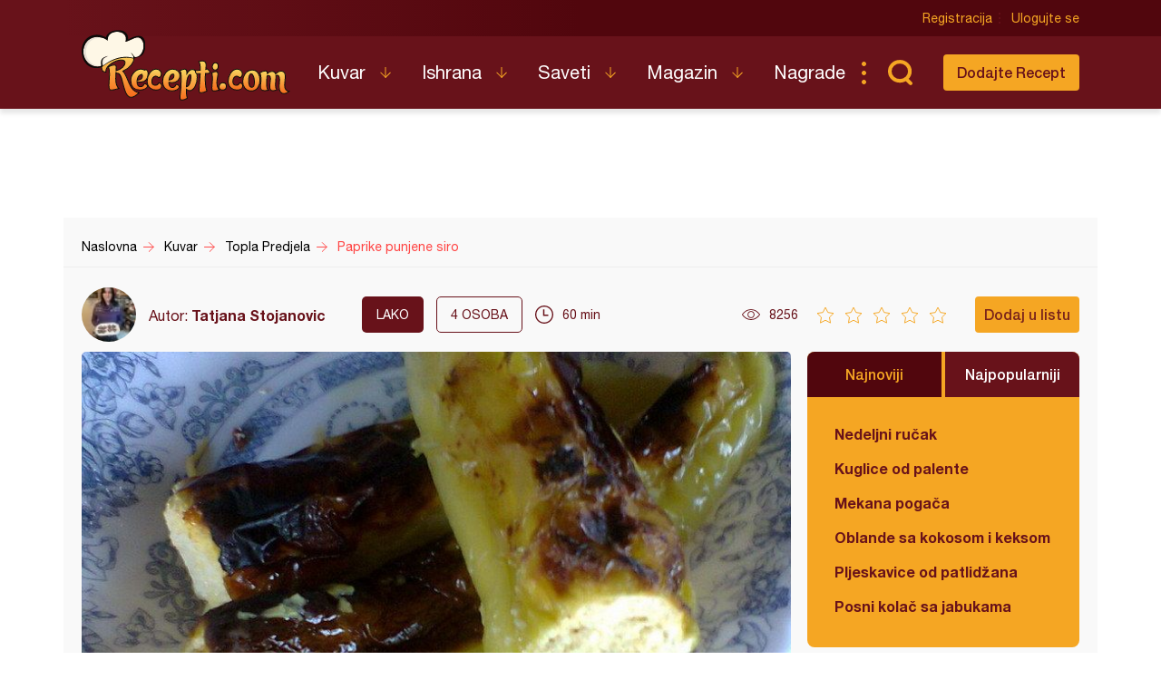

--- FILE ---
content_type: text/html; charset=utf-8
request_url: https://www.google.com/recaptcha/api2/aframe
body_size: 268
content:
<!DOCTYPE HTML><html><head><meta http-equiv="content-type" content="text/html; charset=UTF-8"></head><body><script nonce="K3wyaZcXPfKB6M90BHoA0w">/** Anti-fraud and anti-abuse applications only. See google.com/recaptcha */ try{var clients={'sodar':'https://pagead2.googlesyndication.com/pagead/sodar?'};window.addEventListener("message",function(a){try{if(a.source===window.parent){var b=JSON.parse(a.data);var c=clients[b['id']];if(c){var d=document.createElement('img');d.src=c+b['params']+'&rc='+(localStorage.getItem("rc::a")?sessionStorage.getItem("rc::b"):"");window.document.body.appendChild(d);sessionStorage.setItem("rc::e",parseInt(sessionStorage.getItem("rc::e")||0)+1);localStorage.setItem("rc::h",'1768872391231');}}}catch(b){}});window.parent.postMessage("_grecaptcha_ready", "*");}catch(b){}</script></body></html>